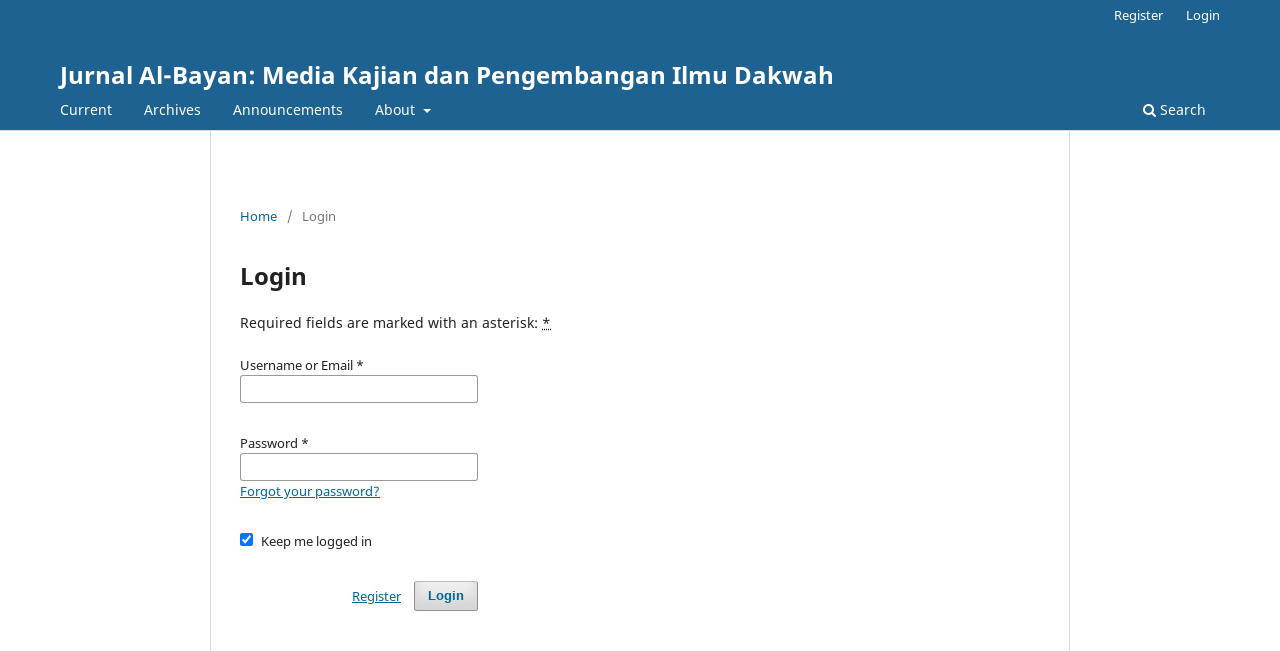

--- FILE ---
content_type: text/html; charset=utf-8
request_url: https://jurnal.ar-raniry.ac.id/index.php/bayan/login?source=%2Findex.php%2Fbayan%2Fauthor
body_size: 2113
content:
<!DOCTYPE html>
<html lang="en" xml:lang="en">
<head>
	<meta charset="utf-8">
	<meta name="viewport" content="width=device-width, initial-scale=1.0">
	<title>
		Login
							| Jurnal Al-Bayan: Media Kajian dan Pengembangan Ilmu Dakwah
			</title>

	
<meta name="generator" content="Open Journal Systems 3.4.0.9" />
<!-- made by www.metatags.org -->
<meta name="description" content="Jurnal Al-Bayan adalah jurnal yang diterbitkan oleh Fakultas Dakwah dan Komunikasi, UIN Ar-Raniry. Al-Bayan mengangkat tema-tema seputar ilmu-ilmu Dakwah dan Sosial. Redaksi Jurnal Al-Bayan menerima " />
<meta name="keywords" content="Jurnal Al-Bayan; Ilmu Dakwah; Media Kajian dan Pengembangan Ilmu Dakwah; Komunikasi Islam; Komunikasi Dakwah;
" />
<meta name="author" content="metatags generator">
<meta name="robots" content="index, follow">
<meta name="revisit-after" content="3 month">
<title>Jurnal Al-Bayan</title>
<!--  -->
	<link rel="stylesheet" href="https://jurnal.ar-raniry.ac.id/index.php/bayan/$$$call$$$/page/page/css?name=stylesheet" type="text/css" /><link rel="stylesheet" href="https://jurnal.ar-raniry.ac.id/index.php/bayan/$$$call$$$/page/page/css?name=font" type="text/css" /><link rel="stylesheet" href="https://jurnal.ar-raniry.ac.id/lib/pkp/styles/fontawesome/fontawesome.css?v=3.4.0.9" type="text/css" />
</head>
<body class="pkp_page_login pkp_op_index" dir="ltr">

	<div class="pkp_structure_page">

				<header class="pkp_structure_head" id="headerNavigationContainer" role="banner">
						
 <nav class="cmp_skip_to_content" aria-label="Jump to content links">
	<a href="#pkp_content_main">Skip to main content</a>
	<a href="#siteNav">Skip to main navigation menu</a>
		<a href="#pkp_content_footer">Skip to site footer</a>
</nav>

			<div class="pkp_head_wrapper">

				<div class="pkp_site_name_wrapper">
					<button class="pkp_site_nav_toggle">
						<span>Open Menu</span>
					</button>
										<div class="pkp_site_name">
																<a href="						https://jurnal.ar-raniry.ac.id/index.php/bayan/index
					" class="is_text">Jurnal Al-Bayan: Media Kajian dan Pengembangan Ilmu Dakwah</a>
										</div>
				</div>

				
				<nav class="pkp_site_nav_menu" aria-label="Site Navigation">
					<a id="siteNav"></a>
					<div class="pkp_navigation_primary_row">
						<div class="pkp_navigation_primary_wrapper">
																				<ul id="navigationPrimary" class="pkp_navigation_primary pkp_nav_list">
								<li class="">
				<a href="https://jurnal.ar-raniry.ac.id/index.php/bayan/issue/current">
					Current
				</a>
							</li>
								<li class="">
				<a href="https://jurnal.ar-raniry.ac.id/index.php/bayan/issue/archive">
					Archives
				</a>
							</li>
								<li class="">
				<a href="https://jurnal.ar-raniry.ac.id/index.php/bayan/announcement">
					Announcements
				</a>
							</li>
								<li class="">
				<a href="https://jurnal.ar-raniry.ac.id/index.php/bayan/about">
					About
				</a>
									<ul>
																					<li class="">
									<a href="https://jurnal.ar-raniry.ac.id/index.php/bayan/about">
										About the Journal
									</a>
								</li>
																												<li class="">
									<a href="https://jurnal.ar-raniry.ac.id/index.php/bayan/about/submissions">
										Submissions
									</a>
								</li>
																												<li class="">
									<a href="https://jurnal.ar-raniry.ac.id/index.php/bayan/about/editorialTeam">
										Editorial Team
									</a>
								</li>
																												<li class="">
									<a href="https://jurnal.ar-raniry.ac.id/index.php/bayan/about/privacy">
										Privacy Statement
									</a>
								</li>
																												<li class="">
									<a href="https://jurnal.ar-raniry.ac.id/index.php/bayan/about/contact">
										Contact
									</a>
								</li>
																		</ul>
							</li>
			</ul>

				

																						<div class="pkp_navigation_search_wrapper">
									<a href="https://jurnal.ar-raniry.ac.id/index.php/bayan/search" class="pkp_search pkp_search_desktop">
										<span class="fa fa-search" aria-hidden="true"></span>
										Search
									</a>
								</div>
													</div>
					</div>
					<div class="pkp_navigation_user_wrapper" id="navigationUserWrapper">
							<ul id="navigationUser" class="pkp_navigation_user pkp_nav_list">
								<li class="profile">
				<a href="https://jurnal.ar-raniry.ac.id/index.php/bayan/user/register">
					Register
				</a>
							</li>
								<li class="profile">
				<a href="https://jurnal.ar-raniry.ac.id/index.php/bayan/login">
					Login
				</a>
							</li>
										</ul>

					</div>
				</nav>
			</div><!-- .pkp_head_wrapper -->
		</header><!-- .pkp_structure_head -->

						<div class="pkp_structure_content has_sidebar">
			<div class="pkp_structure_main" role="main">
				<a id="pkp_content_main"></a>

<div class="page page_login">
	<nav class="cmp_breadcrumbs" role="navigation">
	<ol>
		<li>
			<a href="https://jurnal.ar-raniry.ac.id/index.php/bayan/index">
				Home
			</a>
			<span class="separator">/</span>
		</li>
		<li class="current">
			<span aria-current="page">
									Login
							</span>
		</li>
	</ol>
</nav>

	<h1>
		Login
	</h1>

	<p>
		Required fields are marked with an asterisk: <abbr class="required" title="required">*</abbr>
	</p>
		
	<form class="cmp_form cmp_form login" id="login" method="post" action="https://jurnal.ar-raniry.ac.id/index.php/bayan/login/signIn" role="form">
		<input type="hidden" name="csrfToken" value="861c9fc6c9ab28f63b882b8cfea8cf68" />

		
		<input type="hidden" name="source" value="/index.php/bayan/author" />

		<fieldset class="fields">
			<legend class="pkp_screen_reader">Login</legend>
			<div class="username">
				<label>
					<span class="label">
						Username or Email
						<span class="required" aria-hidden="true">*</span>
						<span class="pkp_screen_reader">
							Required
						</span>
					</span>
					<input type="text" name="username" id="username" value="" required aria-required="true" autocomplete="username">
				</label>
			</div>
			<div class="password">
				<label>
					<span class="label">
						Password
						<span class="required" aria-hidden="true">*</span>
						<span class="pkp_screen_reader">
							Required
						</span>
					</span>
					<input type="password" name="password" id="password" value="" password="true" maxlength="32" required aria-required="true" autocomplete="current-password">
					<a href="https://jurnal.ar-raniry.ac.id/index.php/bayan/login/lostPassword">
						Forgot your password?
					</a>
				</label>
			</div>
			<div class="remember checkbox">
				<label>
					<input type="checkbox" name="remember" id="remember" value="1" checked="$remember">
					<span class="label">
						Keep me logged in
					</span>
				</label>
			</div>

						
			<div class="buttons">
				<button class="submit" type="submit">
					Login
				</button>

														<a href="https://jurnal.ar-raniry.ac.id/index.php/bayan/user/register?source=%2Findex.php%2Fbayan%2Fauthor" class="register">
						Register
					</a>
							</div>
		</fieldset>
	</form>
</div><!-- .page -->

	</div><!-- pkp_structure_main -->

							</div><!-- pkp_structure_content -->

<div class="pkp_structure_footer_wrapper" role="contentinfo">
	<a id="pkp_content_footer"></a>

	<div class="pkp_structure_footer">

		
		<div class="pkp_brand_footer">
			<a href="https://jurnal.ar-raniry.ac.id/index.php/bayan/about/aboutThisPublishingSystem">
				<img alt="More information about the publishing system, Platform and Workflow by OJS/PKP." src="https://jurnal.ar-raniry.ac.id/templates/images/ojs_brand.png">
			</a>
		</div>
	</div>
</div><!-- pkp_structure_footer_wrapper -->

</div><!-- pkp_structure_page -->

<script src="https://jurnal.ar-raniry.ac.id/lib/pkp/lib/vendor/components/jquery/jquery.min.js?v=3.4.0.9" type="text/javascript"></script><script src="https://jurnal.ar-raniry.ac.id/lib/pkp/lib/vendor/components/jqueryui/jquery-ui.min.js?v=3.4.0.9" type="text/javascript"></script><script src="https://jurnal.ar-raniry.ac.id/plugins/themes/default/js/lib/popper/popper.js?v=3.4.0.9" type="text/javascript"></script><script src="https://jurnal.ar-raniry.ac.id/plugins/themes/default/js/lib/bootstrap/util.js?v=3.4.0.9" type="text/javascript"></script><script src="https://jurnal.ar-raniry.ac.id/plugins/themes/default/js/lib/bootstrap/dropdown.js?v=3.4.0.9" type="text/javascript"></script><script src="https://jurnal.ar-raniry.ac.id/plugins/themes/default/js/main.js?v=3.4.0.9" type="text/javascript"></script>


</body>
</html>
